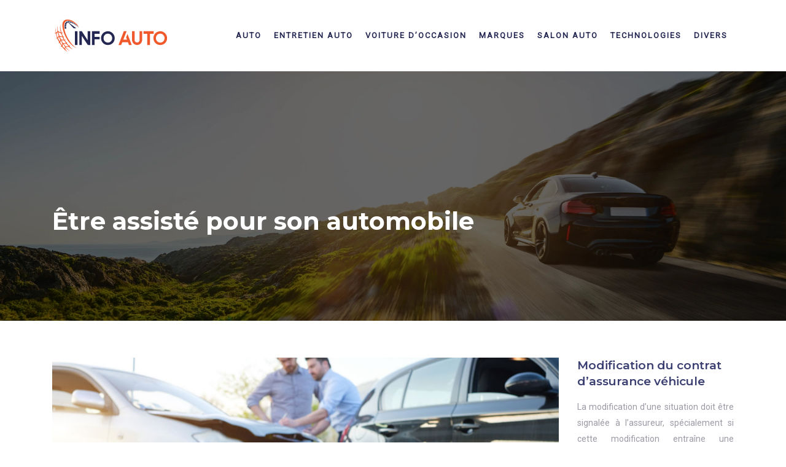

--- FILE ---
content_type: text/html; charset=UTF-8
request_url: https://www.info-auto.net/etre-assiste-pour-son-automobile/
body_size: 8574
content:
<!DOCTYPE html>
<html>
<head lang="fr-FR">
<meta charset="UTF-8">
<meta name="viewport" content="width=device-width">
<link rel="shortcut icon" href="https://www.info-auto.net/wp-content/uploads/2021/07/favicon-1.svg" /><link val="gym2" ver="v 3.18.4" />
<meta name='robots' content='max-image-preview:large' />
	<style>img:is([sizes="auto" i], [sizes^="auto," i]) { contain-intrinsic-size: 3000px 1500px }</style>
	<link rel='dns-prefetch' href='//stackpath.bootstrapcdn.com' />
<title>Comment fonctionne l'assistance dans l'assurance auto ?</title><meta name="description" content="L’assistance dans un contrat auto consiste à apporter une aide matérielle et logistique au conducteur. Les garanties varient d’un contrat à l’autre."><link rel='stylesheet' id='wp-block-library-css' href='https://www.info-auto.net/wp-includes/css/dist/block-library/style.min.css?ver=3ee3f196330708a04ac14f9b140f23d2' type='text/css' media='all' />
<style id='classic-theme-styles-inline-css' type='text/css'>
/*! This file is auto-generated */
.wp-block-button__link{color:#fff;background-color:#32373c;border-radius:9999px;box-shadow:none;text-decoration:none;padding:calc(.667em + 2px) calc(1.333em + 2px);font-size:1.125em}.wp-block-file__button{background:#32373c;color:#fff;text-decoration:none}
</style>
<style id='global-styles-inline-css' type='text/css'>
:root{--wp--preset--aspect-ratio--square: 1;--wp--preset--aspect-ratio--4-3: 4/3;--wp--preset--aspect-ratio--3-4: 3/4;--wp--preset--aspect-ratio--3-2: 3/2;--wp--preset--aspect-ratio--2-3: 2/3;--wp--preset--aspect-ratio--16-9: 16/9;--wp--preset--aspect-ratio--9-16: 9/16;--wp--preset--color--black: #000000;--wp--preset--color--cyan-bluish-gray: #abb8c3;--wp--preset--color--white: #ffffff;--wp--preset--color--pale-pink: #f78da7;--wp--preset--color--vivid-red: #cf2e2e;--wp--preset--color--luminous-vivid-orange: #ff6900;--wp--preset--color--luminous-vivid-amber: #fcb900;--wp--preset--color--light-green-cyan: #7bdcb5;--wp--preset--color--vivid-green-cyan: #00d084;--wp--preset--color--pale-cyan-blue: #8ed1fc;--wp--preset--color--vivid-cyan-blue: #0693e3;--wp--preset--color--vivid-purple: #9b51e0;--wp--preset--gradient--vivid-cyan-blue-to-vivid-purple: linear-gradient(135deg,rgba(6,147,227,1) 0%,rgb(155,81,224) 100%);--wp--preset--gradient--light-green-cyan-to-vivid-green-cyan: linear-gradient(135deg,rgb(122,220,180) 0%,rgb(0,208,130) 100%);--wp--preset--gradient--luminous-vivid-amber-to-luminous-vivid-orange: linear-gradient(135deg,rgba(252,185,0,1) 0%,rgba(255,105,0,1) 100%);--wp--preset--gradient--luminous-vivid-orange-to-vivid-red: linear-gradient(135deg,rgba(255,105,0,1) 0%,rgb(207,46,46) 100%);--wp--preset--gradient--very-light-gray-to-cyan-bluish-gray: linear-gradient(135deg,rgb(238,238,238) 0%,rgb(169,184,195) 100%);--wp--preset--gradient--cool-to-warm-spectrum: linear-gradient(135deg,rgb(74,234,220) 0%,rgb(151,120,209) 20%,rgb(207,42,186) 40%,rgb(238,44,130) 60%,rgb(251,105,98) 80%,rgb(254,248,76) 100%);--wp--preset--gradient--blush-light-purple: linear-gradient(135deg,rgb(255,206,236) 0%,rgb(152,150,240) 100%);--wp--preset--gradient--blush-bordeaux: linear-gradient(135deg,rgb(254,205,165) 0%,rgb(254,45,45) 50%,rgb(107,0,62) 100%);--wp--preset--gradient--luminous-dusk: linear-gradient(135deg,rgb(255,203,112) 0%,rgb(199,81,192) 50%,rgb(65,88,208) 100%);--wp--preset--gradient--pale-ocean: linear-gradient(135deg,rgb(255,245,203) 0%,rgb(182,227,212) 50%,rgb(51,167,181) 100%);--wp--preset--gradient--electric-grass: linear-gradient(135deg,rgb(202,248,128) 0%,rgb(113,206,126) 100%);--wp--preset--gradient--midnight: linear-gradient(135deg,rgb(2,3,129) 0%,rgb(40,116,252) 100%);--wp--preset--font-size--small: 13px;--wp--preset--font-size--medium: 20px;--wp--preset--font-size--large: 36px;--wp--preset--font-size--x-large: 42px;--wp--preset--spacing--20: 0.44rem;--wp--preset--spacing--30: 0.67rem;--wp--preset--spacing--40: 1rem;--wp--preset--spacing--50: 1.5rem;--wp--preset--spacing--60: 2.25rem;--wp--preset--spacing--70: 3.38rem;--wp--preset--spacing--80: 5.06rem;--wp--preset--shadow--natural: 6px 6px 9px rgba(0, 0, 0, 0.2);--wp--preset--shadow--deep: 12px 12px 50px rgba(0, 0, 0, 0.4);--wp--preset--shadow--sharp: 6px 6px 0px rgba(0, 0, 0, 0.2);--wp--preset--shadow--outlined: 6px 6px 0px -3px rgba(255, 255, 255, 1), 6px 6px rgba(0, 0, 0, 1);--wp--preset--shadow--crisp: 6px 6px 0px rgba(0, 0, 0, 1);}:where(.is-layout-flex){gap: 0.5em;}:where(.is-layout-grid){gap: 0.5em;}body .is-layout-flex{display: flex;}.is-layout-flex{flex-wrap: wrap;align-items: center;}.is-layout-flex > :is(*, div){margin: 0;}body .is-layout-grid{display: grid;}.is-layout-grid > :is(*, div){margin: 0;}:where(.wp-block-columns.is-layout-flex){gap: 2em;}:where(.wp-block-columns.is-layout-grid){gap: 2em;}:where(.wp-block-post-template.is-layout-flex){gap: 1.25em;}:where(.wp-block-post-template.is-layout-grid){gap: 1.25em;}.has-black-color{color: var(--wp--preset--color--black) !important;}.has-cyan-bluish-gray-color{color: var(--wp--preset--color--cyan-bluish-gray) !important;}.has-white-color{color: var(--wp--preset--color--white) !important;}.has-pale-pink-color{color: var(--wp--preset--color--pale-pink) !important;}.has-vivid-red-color{color: var(--wp--preset--color--vivid-red) !important;}.has-luminous-vivid-orange-color{color: var(--wp--preset--color--luminous-vivid-orange) !important;}.has-luminous-vivid-amber-color{color: var(--wp--preset--color--luminous-vivid-amber) !important;}.has-light-green-cyan-color{color: var(--wp--preset--color--light-green-cyan) !important;}.has-vivid-green-cyan-color{color: var(--wp--preset--color--vivid-green-cyan) !important;}.has-pale-cyan-blue-color{color: var(--wp--preset--color--pale-cyan-blue) !important;}.has-vivid-cyan-blue-color{color: var(--wp--preset--color--vivid-cyan-blue) !important;}.has-vivid-purple-color{color: var(--wp--preset--color--vivid-purple) !important;}.has-black-background-color{background-color: var(--wp--preset--color--black) !important;}.has-cyan-bluish-gray-background-color{background-color: var(--wp--preset--color--cyan-bluish-gray) !important;}.has-white-background-color{background-color: var(--wp--preset--color--white) !important;}.has-pale-pink-background-color{background-color: var(--wp--preset--color--pale-pink) !important;}.has-vivid-red-background-color{background-color: var(--wp--preset--color--vivid-red) !important;}.has-luminous-vivid-orange-background-color{background-color: var(--wp--preset--color--luminous-vivid-orange) !important;}.has-luminous-vivid-amber-background-color{background-color: var(--wp--preset--color--luminous-vivid-amber) !important;}.has-light-green-cyan-background-color{background-color: var(--wp--preset--color--light-green-cyan) !important;}.has-vivid-green-cyan-background-color{background-color: var(--wp--preset--color--vivid-green-cyan) !important;}.has-pale-cyan-blue-background-color{background-color: var(--wp--preset--color--pale-cyan-blue) !important;}.has-vivid-cyan-blue-background-color{background-color: var(--wp--preset--color--vivid-cyan-blue) !important;}.has-vivid-purple-background-color{background-color: var(--wp--preset--color--vivid-purple) !important;}.has-black-border-color{border-color: var(--wp--preset--color--black) !important;}.has-cyan-bluish-gray-border-color{border-color: var(--wp--preset--color--cyan-bluish-gray) !important;}.has-white-border-color{border-color: var(--wp--preset--color--white) !important;}.has-pale-pink-border-color{border-color: var(--wp--preset--color--pale-pink) !important;}.has-vivid-red-border-color{border-color: var(--wp--preset--color--vivid-red) !important;}.has-luminous-vivid-orange-border-color{border-color: var(--wp--preset--color--luminous-vivid-orange) !important;}.has-luminous-vivid-amber-border-color{border-color: var(--wp--preset--color--luminous-vivid-amber) !important;}.has-light-green-cyan-border-color{border-color: var(--wp--preset--color--light-green-cyan) !important;}.has-vivid-green-cyan-border-color{border-color: var(--wp--preset--color--vivid-green-cyan) !important;}.has-pale-cyan-blue-border-color{border-color: var(--wp--preset--color--pale-cyan-blue) !important;}.has-vivid-cyan-blue-border-color{border-color: var(--wp--preset--color--vivid-cyan-blue) !important;}.has-vivid-purple-border-color{border-color: var(--wp--preset--color--vivid-purple) !important;}.has-vivid-cyan-blue-to-vivid-purple-gradient-background{background: var(--wp--preset--gradient--vivid-cyan-blue-to-vivid-purple) !important;}.has-light-green-cyan-to-vivid-green-cyan-gradient-background{background: var(--wp--preset--gradient--light-green-cyan-to-vivid-green-cyan) !important;}.has-luminous-vivid-amber-to-luminous-vivid-orange-gradient-background{background: var(--wp--preset--gradient--luminous-vivid-amber-to-luminous-vivid-orange) !important;}.has-luminous-vivid-orange-to-vivid-red-gradient-background{background: var(--wp--preset--gradient--luminous-vivid-orange-to-vivid-red) !important;}.has-very-light-gray-to-cyan-bluish-gray-gradient-background{background: var(--wp--preset--gradient--very-light-gray-to-cyan-bluish-gray) !important;}.has-cool-to-warm-spectrum-gradient-background{background: var(--wp--preset--gradient--cool-to-warm-spectrum) !important;}.has-blush-light-purple-gradient-background{background: var(--wp--preset--gradient--blush-light-purple) !important;}.has-blush-bordeaux-gradient-background{background: var(--wp--preset--gradient--blush-bordeaux) !important;}.has-luminous-dusk-gradient-background{background: var(--wp--preset--gradient--luminous-dusk) !important;}.has-pale-ocean-gradient-background{background: var(--wp--preset--gradient--pale-ocean) !important;}.has-electric-grass-gradient-background{background: var(--wp--preset--gradient--electric-grass) !important;}.has-midnight-gradient-background{background: var(--wp--preset--gradient--midnight) !important;}.has-small-font-size{font-size: var(--wp--preset--font-size--small) !important;}.has-medium-font-size{font-size: var(--wp--preset--font-size--medium) !important;}.has-large-font-size{font-size: var(--wp--preset--font-size--large) !important;}.has-x-large-font-size{font-size: var(--wp--preset--font-size--x-large) !important;}
:where(.wp-block-post-template.is-layout-flex){gap: 1.25em;}:where(.wp-block-post-template.is-layout-grid){gap: 1.25em;}
:where(.wp-block-columns.is-layout-flex){gap: 2em;}:where(.wp-block-columns.is-layout-grid){gap: 2em;}
:root :where(.wp-block-pullquote){font-size: 1.5em;line-height: 1.6;}
</style>
<link rel='stylesheet' id='default-css' href='https://www.info-auto.net/wp-content/themes/factory-templates-3/style.css?ver=3ee3f196330708a04ac14f9b140f23d2' type='text/css' media='all' />
<link rel='stylesheet' id='bootstrap4-css' href='https://www.info-auto.net/wp-content/themes/factory-templates-3/css/bootstrap4/bootstrap.min.css?ver=3ee3f196330708a04ac14f9b140f23d2' type='text/css' media='all' />
<link rel='stylesheet' id='font-awesome-css' href='https://stackpath.bootstrapcdn.com/font-awesome/4.7.0/css/font-awesome.min.css?ver=3ee3f196330708a04ac14f9b140f23d2' type='text/css' media='all' />
<link rel='stylesheet' id='aos-css' href='https://www.info-auto.net/wp-content/themes/factory-templates-3/css/aos.css?ver=3ee3f196330708a04ac14f9b140f23d2' type='text/css' media='all' />
<link rel='stylesheet' id='global-css' href='https://www.info-auto.net/wp-content/themes/factory-templates-3/css/global.css?ver=3ee3f196330708a04ac14f9b140f23d2' type='text/css' media='all' />
<link rel='stylesheet' id='style-css' href='https://www.info-auto.net/wp-content/themes/factory-templates-3/css/template.css?ver=3ee3f196330708a04ac14f9b140f23d2' type='text/css' media='all' />
<script type="text/javascript" src="https://www.info-auto.net/wp-includes/js/tinymce/tinymce.min.js?ver=3ee3f196330708a04ac14f9b140f23d2" id="wp-tinymce-root-js"></script>
<script type="text/javascript" src="https://www.info-auto.net/wp-includes/js/tinymce/plugins/compat3x/plugin.min.js?ver=3ee3f196330708a04ac14f9b140f23d2" id="wp-tinymce-js"></script>
<script type="text/javascript" src="https://www.info-auto.net/wp-content/themes/factory-templates-3/js/jquery.min.js?ver=3ee3f196330708a04ac14f9b140f23d2" id="jquery-js"></script>
<link rel="https://api.w.org/" href="https://www.info-auto.net/wp-json/" /><link rel="alternate" title="JSON" type="application/json" href="https://www.info-auto.net/wp-json/wp/v2/posts/54" /><link rel="EditURI" type="application/rsd+xml" title="RSD" href="https://www.info-auto.net/xmlrpc.php?rsd" />
<link rel="canonical" href="https://www.info-auto.net/etre-assiste-pour-son-automobile/" />
<link rel='shortlink' href='https://www.info-auto.net/?p=54' />
<link rel="alternate" title="oEmbed (JSON)" type="application/json+oembed" href="https://www.info-auto.net/wp-json/oembed/1.0/embed?url=https%3A%2F%2Fwww.info-auto.net%2Fetre-assiste-pour-son-automobile%2F" />
<link rel="alternate" title="oEmbed (XML)" type="text/xml+oembed" href="https://www.info-auto.net/wp-json/oembed/1.0/embed?url=https%3A%2F%2Fwww.info-auto.net%2Fetre-assiste-pour-son-automobile%2F&#038;format=xml" />
<meta name="google-site-verification" content="heuL1YyD5PTyWd8IV4RhI1Tl2rEr2UlFrhV-VD0BmmM" />
<meta name="google-site-verification" content="kgmx0QwNAsSPGrHiT96WcmTs6HWxpzklu1BEaSP0R9g" /><style type="text/css">
  
.default_color_background,.menu-bars{background-color : #f0582c }
.default_color_text,a,h1 span,h2 span,h3 span,h4 span,h5 span,h6 span{color :#f0582c }
.navigation li a,.navigation li.disabled,.navigation li.active a,.owl-dots .owl-dot.active span,.owl-dots .owl-dot:hover span{background-color: #f0582c;}
.block-spc{border-color:#f0582c}
.default_color_border{border-color : #f0582c }
.fa-bars,.overlay-nav .close{color: #f0582c;}
nav li a:after{background-color: #f0582c;}
a{color : #971f02 }
a:hover{color : #3a3e70 }
.archive h2 a{color :#242751}
.main-menu,.bottom-menu{background-color:#fff;}
.scrolling-down{background-color:#fff;}
.main-menu{box-shadow: none;-moz-box-shadow: none;-webkit-box-shadow: none;}
.main-menu.scrolling-down{-webkit-box-shadow: 0 2px 13px 0 rgba(0, 0, 0, .1);-moz-box-shadow: 0 2px 13px 0 rgba(0, 0, 0, .1);box-shadow: 0 2px 13px 0 rgba(0, 0, 0, .1);}   
nav li a{font-size:13px;}
nav li a{line-height:30px;}
nav li a{color:#242751!important;}
nav li:hover > a,.current-menu-item > a{color:#f0582c!important;}
.archive h1{color:#fff!important;}
.archive h1,.single h1{text-align:left!important;}
.single h1{color:#fff!important;}
.logo-main{height:60px!important;width: auto;}
.scrolling-down .logo-main,.scrolling-down .logo-sticky{height:60px!important;width: auto;}
.archive .readmore{background-color:#f0582c;}
.archive .readmore{color:#fff;}
.archive .readmore:hover{background-color:#3a3e70;}
.archive .readmore:hover{color:#fff;}
.archive .readmore{padding:8px 20px;}
.scrolling-down .logo-main{display: none;}
.scrolling-down .logo-sticky{display:inline-block;}
.subheader{padding:220px 0 130px}
footer #back_to_top{background-color:#242751;}
footer #back_to_top i{color:#fff;}
footer #back_to_top {padding:6px 12px;}
.single h2{font-size:26px!important}    
.single h3{font-size:23px!important}    
.single h4{font-size:21px!important}    
.single h5{font-size:20px!important}    
.single h6{font-size:19px!important}    
@media(max-width: 1024px){.main-menu.scrolling-down{position: fixed !important;}}
.service_top .content h3 {font-size:14px;}
.single ul{padding: 0 0 0 15px;}
.single .blog-post-content{text-align:justify}
.single h2, .single h3, .single h4, .single h5, .single h6 {margin-top:15px;}
.single .blog-post-content img{padding:10px 0 15px;}
.nav-post-cat{padding-top:20px;}</style>
</head>
<body class="wp-singular post-template-default single single-post postid-54 single-format-standard wp-theme-factory-templates-3 catid-2 " style="">	
<div class="normal-menu menu-to-right main-menu fixed-top">	
<div class="container">

<nav class="navbar navbar-expand-xl pl-0 pr-0">

<a id="logo" href="https://www.info-auto.net">
<img class="logo-main" src="https://www.info-auto.net/wp-content/uploads/2021/07/logo-1.svg" alt="logo">
<img class="logo-sticky" src="https://www.info-auto.net/wp-content/uploads/2021/07/logo-1.svg" alt="logo"></a>
	


<button class="navbar-toggler" type="button" data-toggle="collapse" data-target="#navbarsExample06" aria-controls="navbarsExample06" aria-expanded="false" aria-label="Toggle navigation">
<span class="navbar-toggler-icon">
<div class="menu_btn">	
<div class="menu-bars"></div>
<div class="menu-bars"></div>
<div class="menu-bars"></div>
</div>
</span>
</button> 
<div class="collapse navbar-collapse" id="navbarsExample06">
<ul id="main-menu" class="navbar-nav ml-auto"><li id="menu-item-5" class="menu-item menu-item-type-taxonomy menu-item-object-category current-post-ancestor current-menu-parent current-post-parent"><a href="https://www.info-auto.net/auto/">Auto</a></li>
<li id="menu-item-7" class="menu-item menu-item-type-taxonomy menu-item-object-category"><a href="https://www.info-auto.net/entretien-auto/">Entretien auto</a></li>
<li id="menu-item-11" class="menu-item menu-item-type-taxonomy menu-item-object-category"><a href="https://www.info-auto.net/voiture-d-occasion/">Voiture d’occasion</a></li>
<li id="menu-item-8" class="menu-item menu-item-type-taxonomy menu-item-object-category"><a href="https://www.info-auto.net/marques/">Marques</a></li>
<li id="menu-item-9" class="menu-item menu-item-type-taxonomy menu-item-object-category"><a href="https://www.info-auto.net/salon-auto/">Salon auto</a></li>
<li id="menu-item-10" class="menu-item menu-item-type-taxonomy menu-item-object-category"><a href="https://www.info-auto.net/technologies/">Technologies</a></li>
<li id="menu-item-6" class="menu-item menu-item-type-taxonomy menu-item-object-category"><a href="https://www.info-auto.net/divers/">Divers</a></li>
</ul></div>
</nav>
</div>
</div>
<div class="main">
	<div class="subheader" style="background-position:top;background-image:url(/wp-content/uploads/2021/07/bg-1.webp);">
<div id="mask" style=""></div>	<div class="container"><h1 class="title">Être assisté pour son automobile</h1></div>
</div>
<div class="container">
<div class="row">
<div class="post-data col-md-9 col-lg-9 col-xs-12">
<div class="post-thumb text-center">
<img width="880" height="300" src="https://www.info-auto.net/wp-content/uploads/2021/04/expert-assistance-auto.jpg" class="attachment-post-large size-post-large wp-post-image" alt="Expert assistance auto" decoding="async" fetchpriority="high" srcset="https://www.info-auto.net/wp-content/uploads/2021/04/expert-assistance-auto.jpg 880w, https://www.info-auto.net/wp-content/uploads/2021/04/expert-assistance-auto-300x102.jpg 300w, https://www.info-auto.net/wp-content/uploads/2021/04/expert-assistance-auto-768x262.jpg 768w" sizes="(max-width: 880px) 100vw, 880px" /></div>
<div class="blog-post-content">
<div style="text-align:justify">
<p>La convention assurance véhicule est une assurance obligatoire qui a pour terme d’assurer le chauffeur d’un véhicule automobile contre les conséquences des dommages corporels ou matériels engendrés par sa voiture à des tiers. L’assurance automobile peut aussi couvrir les dégâts matériels pour la voiture assurée et les dommages corporels du conducteur en fonction du type de contrat souscrit. Aujourd’hui, les assureurs présentent un vaste panel de solutions d’assurance auto, avec des niveaux de protection différents. La garantie assistance auto est rarement un élément de préoccupation du client qui cherche à se faire assurer. Cependant, tous les frais de rapatriement ou de remorquage seront à sa charge en cas d’accidents et de pannes sans cette garantie.</p>
<h2><strong>En quoi consiste l’assistance ?</strong></h2>
<p>L’<strong>assistance</strong> aux véhicules est différente de l’assistance aux personnes. La première nécessite une souscription à titre facultatif évoqué sur le contrat d’assurance véhicule alors que le contrat santé ou habitation comprend normalement la deuxième assistance. Ici, il est question d’assistance aux véhicules. Le souscripteur et sa famille sont les principaux bénéficiaires pour la plupart des contrats. Autrement, on est en mesure de profiter de l’assistance dès que la situation devient critique et que celle-ci réclame l’application des gages souscrivent. Un plan de rapatriement sera bâti ensemble une fois l’assistance prévenue. En général, l’assistance ne prend pas en charge les factures de péages et de carburant, les frais de réparation, la perte des clefs de l’auto, la crevaison des pneus, les erreurs de carburant, les pannes d’essence, et les pannes à répétition. Tout cela dépend de l’accord agréé dans chaque assurance précitée. La garantie assistance auto n’est pas obligatoire, elle n’est habituellement pas comprise dans l’assurance auto, c’est au client de demander à son assureur qu’elle le soit et c’est aussi à lui de faire la démarche.</p>
<p>Rendez-vous sur <a href="https://assistances-auto.fr/">assistances-auto.fr</a>, par exemple, pour vous faciliter la mise en relation avec le service d’assistance auto de l’enseigne de votre choix. Une société qui propose un annuaire référençant la plupart des marques de constructeurs et d’assurances auto.</p>
<h2>Qui peut bénéficier d’une garantie assistance ?</h2>
<p>La plupart du temps, la garantie s’applique lorsque la voiture est accidentée ou en panne mécanique. Les sinistres couverts par la garantie assistance sont fréquemment les mêmes que ceux qui sont prévus par la convention d’assurance auto acquiescée par le conducteur. Cela varie selon les assureurs, mais en général, la plupart d’entre eux offrent une assistance après un vandalisme, un incendie, un vol ou une tentative de vol, un accident survenu sur une voie privée ou publique entraînant une immobilisation de l’auto, ou la panne du véhicule. Les assureurs reçoivent souvent tout ensemble de voitures et remorques tant qu’il ne dépasse pas la charge de 750 kg, et toute voiture à moteur bénéficie d’une assurance auto. Les caractères d’éligibilité à la garantie assistance sont peu excluant.</p>
<h2><strong>Les points forts de l’assurance</strong></h2>
<p>Les assurances auto sécurisent l’attente du conducteur et de ses passagers. Ils proposent d’habitude le suivi de la dépanneuse afin de faciliter la vie de ses assurés. Vu que, souvent, devoir attendre une dépanneuse est source de stress en cas d’accident ou de panne. L’assistance doit aussi être incluse dans ses contrats. Grâce à l’aide au devis de réparations et au constat à l’amiable, un accompagnement personnalisé sera profitable. Pour l’aide au devis de réparations, un technicien de voiture habitué examine le constat du dépanneur ou des <strong>constructeurs</strong> et reprend contact auprès de ce technicien pour analyser la nature des réparations sollicitées et du diagnostic. Et pour l’aide au constat à l’amiable, l’<strong>assistance</strong> donne toutes les explications nécessaires relatives aux rubriques du constat à l’amiable. Donc, l’assistance inclut toutes les formules d’assurance auto : rapatriement à domicile, remorquage ou dépannage de l’auto… Il y en a même qui offre des réductions supplémentaires jusqu’à 10 %.</p>
<h2><strong>Pourquoi contacter un expert pour se faire assister ?</strong></h2>
<p>Une garantie assistance est une méthode offerte par les <strong>assureurs</strong> auto qui apporte aux passagers, ainsi qu’au conducteur, une aide sociale (soutien psychologique), logistique (dépannage), et matérielle à la suite d’un sinistre. Dans tous les actes de la vie d’un automobiliste, contacter un spécialiste peut s’avérer une aide précieuse même pour les plus banals. L’expert automobile évalue les dommages engendrés à la voiture en cas de sinistre et il intervient en cas de vol. C’est aussi un allié contre l’arnaque. En accord avec le réparateur, en général, l’expert détermine le chiffre des dommages ainsi que la méthode de réparation. Notamment, l’expert automobile est une fonction réglementée. En tout cas, il exerce une mission de sécurité publique, mais c’est aussi un allié à solliciter pendant l’achat d’une voiture d’occasion ou après un achat.</p>
<p> </p>
</div>






<div class="row nav-post-cat"><div class="col-6"><a href="https://www.info-auto.net/credit-auto-comment-bien-preparer-son-financement-avant-l-achat-d-un-vehicule/"><i class="fa fa-arrow-left" aria-hidden="true"></i>Crédit auto : comment bien préparer son financement avant l&rsquo;achat d&rsquo;un véhicule</a></div><div class="col-6"><a href="https://www.info-auto.net/credit-auto-modulable-leasing-loa-comment-s-y-retrouver-entre-toutes-les-options-de-financement/"><i class="fa fa-arrow-left" aria-hidden="true"></i>Crédit auto modulable, leasing, LOA : comment s&rsquo;y retrouver entre toutes les options de financement ?</a></div></div>
	
</div>


</div>
<div class="col-md-3 col-xs-12 col-lg-3">
<div class="sidebar">
<div class="widget-area">
<div class="widget_sidebar"><div class="sidebar-widget">Modification du contrat d’assurance véhicule</div>			<div class="textwidget"><aside id="text-5" class="widget widget_text">
<div class="textwidget">
<p>La modification d&rsquo;une situation doit être signalée à l&rsquo;assureur, spécialement si cette modification entraîne une modification des risques garantis par le contrat et si ce changement se traduit par une diminution ou une aggravation du risque.</p>
</div>
</aside>
<aside id="text-6" class="widget widget_text"></aside>
</div>
		</div><div class="widget_sidebar"><div class="sidebar-widget">Loi Hamon</div>			<div class="textwidget"><p>La loi Hamon est une loi qui vient faciliter la procédure de résiliation du contrat d&rsquo;assurance auto. Elle offre la possibilité aux assurés de résilier leur contrat d’assurance à tout moment, sans frais ni justification, à condition que le contrat affiche plus d’un an d’ancienneté.</p>
</div>
		</div><div class="widget_sidebar"><div class="sidebar-widget">Automobile classique</div>			<div class="textwidget"><p>Détenir une automobile classique n&rsquo;est pas à la portée de tous, pour commencer, ces mécaniques de collection, ont au moins 30 ans au compteur, elles nécessitent donc un entretien spécifique, il est primordial tacher de lui attribuer beaucoup de temps, de soins et de moyens financiers. Pour avoir une automobile vintage, il faut être vraiment passionné et accepter de faire des sacrifices. Les véhicules classiques et vintage se différencient des voitures récentes sur tous les plans, qu&rsquo;il s&rsquo;agisse de la technologie mécanique, du carénage, du type de carburant et de l&rsquo;entretien mais aussi de la paperasse.</p>
</div>
		</div>



<style>
	.nav-post-cat .col-6 i{
		display: inline-block;
		position: absolute;
	}
	.nav-post-cat .col-6 a{
		position: relative;
	}
	.nav-post-cat .col-6:nth-child(1) a{
		padding-left: 18px;
		float: left;
	}
	.nav-post-cat .col-6:nth-child(1) i{
		left: 0;
	}
	.nav-post-cat .col-6:nth-child(2) a{
		padding-right: 18px;
		float: right;
	}
	.nav-post-cat .col-6:nth-child(2) i{
		transform: rotate(180deg);
		right: 0;
	}
	.nav-post-cat .col-6:nth-child(2){
		text-align: right;
	}
</style>




</div>
</div>
</div>
<script type="text/javascript">
$(document).ready(function() {
$( ".blog-post-content img" ).on( "click", function() {
var url_img = $(this).attr('src');
$('.img-fullscreen').html("<div><img src='"+url_img+"'></div>");
$('.img-fullscreen').fadeIn();
});
$('.img-fullscreen').on( "click", function() {
$(this).empty();
$('.img-fullscreen').hide();
});
});
</script>
</div>
  


</div>
</div>


<footer  style="">
<div class="container widgets">
<div class="row">
<div class="col-md-3 col-xs-12">
<div class="widget_footer"><div class="footer-widget">Le pare-chocs</div>			<div class="textwidget"><p>Le pare-chocs est un élément de la carrosserie d&rsquo;un véhicule qui sert à amortir les chocs avant et arrière. Il est recommandé de le nettoyer fréquemment avec de l’eau sous-pression.</p>
</div>
		</div></div>
<div class="col-md-3 col-xs-12">
<div class="widget_footer"><div class="footer-widget">Les pneus</div>			<div class="textwidget"><p>Pour un premier lavage superficiel, utilisez le pistolet à pression pour pulvériser chaque jante avec de l&rsquo;eau. Pour chaque pneu, il est préférable d&rsquo;effectuer le processus complet un par un en appliquant un produit adapté.</p>
</div>
		</div></div>
<div class="col-md-3 col-xs-12">
<div class="widget_footer"><div class="footer-widget">Le capot</div>			<div class="textwidget"><p>C’est souvent l’endroit où les oiseaux déposent leurs excréments. Pensez à rapidement nettoyer le capot sali. Les restes d’excrément sont acides et, s’ils sont incrustés, ils peuvent corroder la peinture de la voiture.</p>
</div>
		</div></div>
<div class="col-md-3 col-xs-12">
<div class="widget_footer"><div class="footer-widget">Le tableau de bord</div>			<div class="textwidget"><p>Pour enlever la poussière, passez l&rsquo;aspirateur sur le tableau de bord. Vous pouvez utiliser un aspirateur portable avec une brosse à bouche. Pour enlever la poussière des zones difficiles, utilisez une petite brosse à poils doux.</p>
</div>
		</div></div>
</div>
</div>
<div class="to-top " id=""><a id='back_to_top'><i class='fa fa-angle-up' aria-hidden='true'></i></a></div></footer>

<script type="speculationrules">
{"prefetch":[{"source":"document","where":{"and":[{"href_matches":"\/*"},{"not":{"href_matches":["\/wp-*.php","\/wp-admin\/*","\/wp-content\/uploads\/*","\/wp-content\/*","\/wp-content\/plugins\/*","\/wp-content\/themes\/factory-templates-3\/*","\/*\\?(.+)"]}},{"not":{"selector_matches":"a[rel~=\"nofollow\"]"}},{"not":{"selector_matches":".no-prefetch, .no-prefetch a"}}]},"eagerness":"conservative"}]}
</script>
<p class="text-center" style="margin-bottom: 0px"><a href="/plan-du-site/">Plan du site</a></p><script type="text/javascript" src="https://www.info-auto.net/wp-content/themes/factory-templates-3/js/bootstrap.min.js" id="bootstrap4-js"></script>
<script type="text/javascript" src="https://www.info-auto.net/wp-content/themes/factory-templates-3/js/aos.js" id="aos-js"></script>
<script type="text/javascript" src="https://www.info-auto.net/wp-content/themes/factory-templates-3/js/rellax.min.js" id="rellax-js"></script>
<script type="text/javascript" src="https://www.info-auto.net/wp-content/themes/factory-templates-3/js/default_script.js" id="default_script-js"></script>



<script type="text/javascript">
jQuery('.remove-margin-bottom').parent(".so-panel").css("margin-bottom","0px");

let calcScrollValue = () => {
  let scrollProgress = document.getElementById("progress");
  let progressValue = document.getElementById("back_to_top");
  let pos = document.documentElement.scrollTop;
  let calcHeight = document.documentElement.scrollHeight - document.documentElement.clientHeight;
  let scrollValue = Math.round((pos * 100) / calcHeight);
  if (pos > 500) {
    progressValue.style.display = "grid";
  } else {
    progressValue.style.display = "none";
  }
  scrollProgress.addEventListener("click", () => {
    document.documentElement.scrollTop = 0;
  });
  scrollProgress.style.background = `conic-gradient( ${scrollValue}%, #fff ${scrollValue}%)`;
};
window.onscroll = calcScrollValue;
window.onload = calcScrollValue;



</script>
<script type="text/javascript">
var nav = jQuery('.main-menu:not(.creative-menu-open)');
var menu_height = jQuery(".main-menu").height();  
jQuery(window).scroll(function () { 
if (jQuery(this).scrollTop() > 125) { 
nav.addClass("fixed-menu");
jQuery(".main-menu").addClass("scrolling-down");
jQuery("#before-menu").css("height",menu_height);
setTimeout(function(){ jQuery('.fixed-menu').css("top", "0"); },600)
} else {
jQuery(".main-menu").removeClass("scrolling-down");
nav.removeClass("fixed-menu");
jQuery("#before-menu").css("height","0px");
jQuery('.fixed-menu').css("top", "-200px");
nav.attr('style', '');
}
});
</script>

<script type="text/javascript">
AOS.init({
  once: true,
});
</script>

<div class="img-fullscreen"></div>

 

</body>
</html>   

--- FILE ---
content_type: text/css
request_url: https://www.info-auto.net/wp-content/themes/factory-templates-3/css/template.css?ver=3ee3f196330708a04ac14f9b140f23d2
body_size: 409
content:
@import url(https://fonts.googleapis.com/css?family=Roboto);@import url(https://fonts.googleapis.com/css?family=Montserrat:400,600,700);body{font-size:15px;line-height:26px;font-weight:400;font-family:Roboto,Arial,Tahoma,sans-serif;color:#9a9ba5}h1,h2,h3,h4{font-family:Montserrat,Arial,Tahoma,sans-serif;font-weight:900}h1{font-weight:700}h2,h2 a,h2 a:hover{color:#242751;font-weight:900}.service_top .content h3{font-size:15px;line-height:26px;font-weight:900;letter-spacing:1px;color:#242751}.box p{font-size:28px;line-height:28px;font-weight:100;color:#3f4263;text-align:right!important}.home h3.widget-title{font-size:15px;line-height:26px;font-weight:900;letter-spacing:1px;color:#f0582c}footer{background-color:#fff;border-top:1px solid rgba(0,0,0,.1);padding:65px 0 25px;color:#9a9ba5}.home footer{border-top:none}footer .title-widget-footer{font-size:19px;line-height:29px;font-weight:500;color:#282c49;font-family:Montserrat,Arial,Tahoma,sans-serif}.archive .single-post h2{font-size:22px;line-height:24px;min-height:54px}.single .related,.single h2{font-family:Montserrat,Arial,Tahoma,sans-serif;color:#3a3e70;font-weight:600;line-height:1.4;font-size:19px}nav li a{font-weight:900;letter-spacing:2px;text-transform:uppercase}.normal-menu ul li{padding:0 10px}.single h2{font-size:23px}@media only screen and (max-width:900px){.sow-headline-container h1.sow-headline{line-height:60px!important;font-size:60px!important}}footer .footer-widget{font-size:19px;line-height:29px;font-weight:500;color:#282c49;margin-bottom:15px}.widget_sidebar .sidebar-widget{font-family:Montserrat,Arial,Tahoma,sans-serif;color:#3a3e70;font-weight:600;line-height:1.4;font-size:19px;margin-bottom:15px}

--- FILE ---
content_type: image/svg+xml
request_url: https://www.info-auto.net/wp-content/uploads/2021/07/logo-1.svg
body_size: 3125
content:
<?xml version="1.0" encoding="utf-8"?>
<!-- Generator: Adobe Illustrator 16.0.0, SVG Export Plug-In . SVG Version: 6.00 Build 0)  -->
<!DOCTYPE svg PUBLIC "-//W3C//DTD SVG 1.1 Tiny//EN" "http://www.w3.org/Graphics/SVG/1.1/DTD/svg11-tiny.dtd" [
	<!ENTITY ns_extend "http://ns.adobe.com/Extensibility/1.0/">
	<!ENTITY ns_ai "http://ns.adobe.com/AdobeIllustrator/10.0/">
	<!ENTITY ns_graphs "http://ns.adobe.com/Graphs/1.0/">
	<!ENTITY ns_vars "http://ns.adobe.com/Variables/1.0/">
	<!ENTITY ns_imrep "http://ns.adobe.com/ImageReplacement/1.0/">
	<!ENTITY ns_sfw "http://ns.adobe.com/SaveForWeb/1.0/">
	<!ENTITY ns_custom "http://ns.adobe.com/GenericCustomNamespace/1.0/">
	<!ENTITY ns_adobe_xpath "http://ns.adobe.com/XPath/1.0/">
]>
<svg version="1.1" baseProfile="tiny" id="Calque_1" xmlns:x="&ns_extend;" xmlns:i="&ns_ai;" xmlns:graph="&ns_graphs;"
	 xmlns="http://www.w3.org/2000/svg" xmlns:xlink="http://www.w3.org/1999/xlink" x="0px" y="0px" width="200px" height="60px"
	 viewBox="0 0 200 60" xml:space="preserve">
<metadata>
	<sfw  xmlns="&ns_sfw;">
		<slices></slices>
		<sliceSourceBounds  width="16383" height="52.603" y="-56.302" x="-8091" bottomLeftOrigin="true"></sliceSourceBounds>
	</sfw>
</metadata>
<g>
	<path fill-rule="evenodd" fill="#F0592C" d="M17.127,24.233c-0.543,1.082-1.328,1.353-1.872,1.044
		c-0.962-3.116-2.446-8.089-1.808-13.539c-1.406,4.235-0.316,9.354,0.629,13.083c-1.869-0.837-3.613-1.474-4.279-2.136
		c-1.049-1.044-1.357-5.828-1.061-8.354c-0.939,2.299-0.075,8.143-0.216,8.708c-0.078,0.329-1.575,1.64-1.981,2.104
		c-0.777-2.753-1.082-5.47-1.004-8.499c-0.522,1.978-0.252,6.072,0.285,8.656c-0.11,0.43-1.699,0.517-2.168-0.104
		c0.465,1.252,1.982,1.38,2.366,1.278c-0.093,0.555,1.727,6.514,1.884,6.743c0.18,1.163-1.828,0.238-1.828,0.238
		c0.756,1.206,1.871,1.178,2.264,1.335c0,0,2.043,4.53,3.099,5.844c0.253,0.434-0.474,1.076-1.434,0.295
		c0.663,1.296,2.038,1.057,2.038,1.057c0.799,0.803,1.412,2.073,2.508,3.651c0.779,1.122,0.674,2.24-1.247,1.296
		c0.968,1.477,2.607,1.153,2.677,1.218c2.576,2.418,3.831,6.086,9.912,8.15c-2.559-1.544-5.628-3.029-4.203-7.255
		c0.803,1.616,4.324,5.487,7.803,5.548c-2.763-0.484-6.51-4.138-7.178-6.139c7.129-1.511,5.583,2.441,11.327,3.759
		c-2.088-0.994-3.245-2.14-4.896-4.177c-0.66-0.814,0.14-1.779-0.654-3.33c0.016,0.94-0.415,2.028-0.906,1.724l-3.422-4.355
		c0,0,0.894-1.313,0.508-2.467c-0.045,1.096-1.051,1.743-1.291,1.637l-2.003-3.436c0.25-0.363,0.971-1.521,0.418-2.805
		c-0.052,2.066-1.224,1.933-1.491,1.461l-1.531-3.525c-0.122-0.599,1.131-0.849,1.002-2.503c-0.284,1.125-1.52,1.451-1.77,0.919
		c-0.227-0.479-1.66-4.24-1.848-4.932C16.343,26.521,17.127,25.542,17.127,24.233 M11.808,30.41l-1.935-6.126l4.73,2.197
		c0.143,0.223,1.64,4.577,1.744,4.973L11.808,30.41z M6.96,26.504l2.029-2.063c-0.132,0.099,1.508,6.124,1.645,6.022L8.745,32.88
		C8.574,32.913,7.187,28.776,6.96,26.504z M16.824,32.547l2.072,4.139l-4.568-0.456l-1.947-4.496L16.824,32.547z M9.326,33.997
		l1.773-2.119l1.883,4.584l-0.898,3.061C11.66,38.646,9.326,33.997,9.326,33.997z M17.607,42.094
		c-0.615-1.304-2.003-3.183-2.704-4.636l4.599,0.314c0.7,0.881,2.459,3.628,2.779,4.474L17.607,42.094z M12.977,40.94l1.012-3.102
		l2.491,4.724c0.017,0.081-0.519,3.153-0.519,3.153C15.874,45.638,12.977,40.94,12.977,40.94z M21.854,47.453l-3.348-4.211
		l4.568-0.011l3.295,3.926L21.854,47.453z M16.731,47.1l0.838-3.537l3.177,4.243l-0.466,3.321L16.731,47.1z"/>
</g>
<g>
	<path fill-rule="evenodd" fill="#F0592C" d="M40.258,50.447c-11.892-4.476-20.936-20.462-23.154-32.309
		c-4.315-23.26,21.055-14.578,27.055-0.767C41.141,12.344,31.075,4.825,25.137,5.708C11.184,7.78,24.608,41.986,40.258,50.447"/>
</g>
<g>
	<polygon fill-rule="evenodd" fill="#232751" points="26.035,8.559 24.35,6.795 24.079,6.513 24.423,6.775 26.637,8.466 
		39.275,18.107 35.159,18.107 	"/>
</g>
<g>
	<path fill-rule="evenodd" fill="#232751" d="M23.96,9.801c0.483-0.591,1.104-1.003,1.887-1.195l-1.675-1.753
		c-0.808,0.279-1.549,0.783-2.165,1.535L23.96,9.801z M22.861,12.288c0.186-0.852,0.469-1.587,0.866-2.177L21.77,8.693
		c-0.576,0.805-1.021,1.854-1.279,3.173L22.861,12.288z M22.594,15.053c0.007-0.86,0.067-1.66,0.195-2.386l-2.368-0.421
		c-0.141,0.865-0.204,1.842-0.178,2.933L22.594,15.053z M22.598,15.439l-2.344,0.122c0.041,0.982,0.154,2.055,0.35,3.22h2.27
		C22.711,17.604,22.611,16.479,22.598,15.439z"/>
</g>
<g>
	<path fill-rule="evenodd" fill="#232751" d="M24.625,6.72c1.323-0.334,2.852-0.248,4.46,0.154l-1.384,1.563
		c-0.279-0.011-0.553-0.008-0.813,0.009L24.625,6.72z"/>
</g>
<g>
	<path fill-rule="evenodd" fill="#232751" d="M28.184,8.469L29.5,6.981c0.93,0.261,1.881,0.619,2.831,1.058l-1.521,0.976
		C29.898,8.736,29.016,8.548,28.184,8.469"/>
</g>
<g>
	<path fill-rule="evenodd" fill="#232751" d="M31.284,9.167l1.457-0.933c0.784,0.383,1.565,0.816,2.331,1.293l-1.396,0.61
		C32.878,9.76,32.072,9.434,31.284,9.167"/>
</g>
<g>
	<path fill-rule="evenodd" fill="#232751" d="M34.133,10.355l1.328-0.582c0.736,0.477,1.451,0.988,2.137,1.526l-0.99,0.434
		C35.805,11.233,34.974,10.771,34.133,10.355"/>
</g>
<g>
	<path fill-rule="evenodd" fill="#232751" d="M36.998,11.98l0.937-0.41c0.637,0.517,1.241,1.055,1.805,1.605l-0.753,0.197
		C38.359,12.89,37.69,12.425,36.998,11.98"/>
</g>
<g>
	<path fill-rule="evenodd" fill="#232751" d="M39.37,13.668l0.687-0.18c0.49,0.496,0.947,1.003,1.36,1.511l-0.45,0.046
		C40.478,14.584,39.943,14.123,39.37,13.668"/>
</g>
<g>
	<path fill-rule="evenodd" fill="#232751" d="M41.326,15.395l0.373-0.038c0.54,0.704,0.993,1.407,1.343,2.093
		C42.614,16.79,42.027,16.095,41.326,15.395"/>
</g>
<path fill="#232751" d="M36.998,22.817h4.172v22.405h-4.172V22.817z"/>
<path fill="#232751" d="M62.107,22.817v22.405h-4.078l-9.688-14.687v14.687h-4.156V22.817h4.063l9.578,14.796V22.817H62.107z"/>
<path fill="#232751" d="M77.186,22.817v4.172h-8.141v4.999h8.141v4.063h-8.141v9.172h-4.281V22.817H77.186z"/>
<path fill="#232751" d="M90.732,45.223c-3.177,0-5.839-1.094-7.984-3.281c-2.125-2.27-3.188-4.891-3.188-7.859
	c0-2.104,0.5-3.999,1.5-5.687c0.958-1.709,2.313-3.068,4.063-4.078c1.739-1,3.609-1.5,5.609-1.5c2.979,0,5.563,1.094,7.75,3.281
	c2.207,2.229,3.313,4.89,3.313,7.983c0,3.168-1.068,5.818-3.203,7.953C96.436,44.16,93.815,45.223,90.732,45.223z M90.732,41.348
	c0.948,0,1.825-0.176,2.633-0.531c0.807-0.354,1.555-0.875,2.242-1.563c1.385-1.354,2.078-3.078,2.078-5.172
	c0-2.01-0.693-3.739-2.078-5.187c-1.334-1.396-2.995-2.094-4.984-2.094c-2.011,0-3.667,0.697-4.969,2.094
	c-1.333,1.344-2,3.073-2,5.187c0,2.375,0.864,4.266,2.594,5.672C87.55,40.816,89.045,41.348,90.732,41.348z"/>
<path fill="#F0592C" d="M120.904,22.817l0.109,0.313l-2.188,5.641l-3.031,7.702h6.047l-1.453-3.641l2.188-5.64l6.984,18.03h-4.5
	l-1.656-4.594h-9.172l-1.875,4.594h-4.375l8.641-22.405H120.904z"/>
<path fill="#F0592C" d="M142.295,22.817h4.172V37.02c0,1.137-0.217,2.201-0.648,3.195c-0.434,0.996-1.021,1.863-1.766,2.602
	c-0.746,0.74-1.615,1.326-2.609,1.758c-0.996,0.434-2.061,0.648-3.195,0.648c-1.137,0-2.201-0.215-3.195-0.648
	c-0.996-0.432-1.863-1.018-2.602-1.758c-0.74-0.738-1.326-1.605-1.758-2.602c-0.434-0.994-0.648-2.059-0.648-3.195V22.817h4.172
	v14.296c0,0.563,0.105,1.09,0.32,1.578c0.213,0.49,0.502,0.918,0.867,1.281c0.363,0.365,0.791,0.652,1.281,0.859
	c0.488,0.209,1.01,0.313,1.563,0.313c0.563,0,1.088-0.104,1.578-0.313c0.488-0.207,0.916-0.494,1.281-0.859
	c0.363-0.363,0.652-0.791,0.867-1.281c0.213-0.488,0.32-1.016,0.32-1.578V22.817z"/>
<path fill="#F0592C" d="M165.326,22.817v4.188h-2.031h-4.094v18.218h-4.391V27.005h-3.984h-2.031v-4.188H165.326z"/>
<path fill="#F0592C" d="M176.029,45.223c-3.178,0-5.84-1.094-7.984-3.281c-2.125-2.27-3.188-4.891-3.188-7.859
	c0-2.104,0.5-3.999,1.5-5.687c0.957-1.709,2.313-3.068,4.063-4.078c1.738-1,3.609-1.5,5.609-1.5c2.979,0,5.563,1.094,7.75,3.281
	c2.207,2.229,3.313,4.89,3.313,7.983c0,3.168-1.068,5.818-3.203,7.953C181.732,44.16,179.111,45.223,176.029,45.223z
	 M176.029,41.348c0.947,0,1.824-0.176,2.633-0.531c0.807-0.354,1.555-0.875,2.242-1.563c1.385-1.354,2.078-3.078,2.078-5.172
	c0-2.01-0.693-3.739-2.078-5.187c-1.334-1.396-2.996-2.094-4.984-2.094c-2.012,0-3.668,0.697-4.969,2.094
	c-1.334,1.344-2,3.073-2,5.187c0,2.375,0.863,4.266,2.594,5.672C172.846,40.816,174.342,41.348,176.029,41.348z"/>
</svg>
